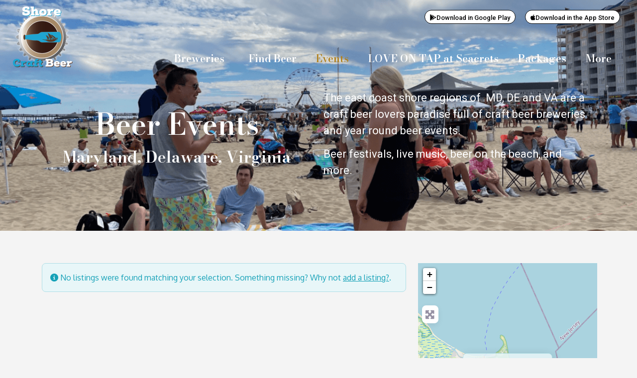

--- FILE ---
content_type: text/css
request_url: https://shorecraftbeer.com/wp-content/uploads/elementor/css/post-13481.css?ver=1769506580
body_size: 1875
content:
.elementor-13481 .elementor-element.elementor-element-11996b > .elementor-container{min-height:125px;}.elementor-13481 .elementor-element.elementor-element-11996b{border-style:solid;border-width:0px 0px 0px 0px;border-color:#E7E7E7;transition:background 0.3s, border 0.3s, border-radius 0.3s, box-shadow 0.3s;margin-top:0px;margin-bottom:-150px;padding:10px 20px 10px 20px;z-index:1000;}.elementor-13481 .elementor-element.elementor-element-11996b > .elementor-background-overlay{transition:background 0.3s, border-radius 0.3s, opacity 0.3s;}.elementor-bc-flex-widget .elementor-13481 .elementor-element.elementor-element-434c738c.elementor-column .elementor-widget-wrap{align-items:center;}.elementor-13481 .elementor-element.elementor-element-434c738c.elementor-column.elementor-element[data-element_type="column"] > .elementor-widget-wrap.elementor-element-populated{align-content:center;align-items:center;}.elementor-13481 .elementor-element.elementor-element-434c738c > .elementor-element-populated{padding:0px 0px 0px 0px;}.elementor-widget-image .widget-image-caption{color:var( --e-global-color-text );font-family:var( --e-global-typography-text-font-family ), Sans-serif;font-weight:var( --e-global-typography-text-font-weight );}.elementor-13481 .elementor-element.elementor-element-77dbc57e{text-align:left;}.elementor-bc-flex-widget .elementor-13481 .elementor-element.elementor-element-144daa54.elementor-column .elementor-widget-wrap{align-items:flex-start;}.elementor-13481 .elementor-element.elementor-element-144daa54.elementor-column.elementor-element[data-element_type="column"] > .elementor-widget-wrap.elementor-element-populated{align-content:flex-start;align-items:flex-start;}.elementor-13481 .elementor-element.elementor-element-144daa54 > .elementor-element-populated{padding:0px 0px 0px 0px;}.elementor-13481 .elementor-element.elementor-element-6e4827e6 > .elementor-container > .elementor-column > .elementor-widget-wrap{align-content:flex-start;align-items:flex-start;}.elementor-bc-flex-widget .elementor-13481 .elementor-element.elementor-element-4d988147.elementor-column .elementor-widget-wrap{align-items:flex-start;}.elementor-13481 .elementor-element.elementor-element-4d988147.elementor-column.elementor-element[data-element_type="column"] > .elementor-widget-wrap.elementor-element-populated{align-content:flex-start;align-items:flex-start;}.elementor-13481 .elementor-element.elementor-element-4d988147.elementor-column > .elementor-widget-wrap{justify-content:flex-end;}.elementor-widget-button .elementor-button{background-color:var( --e-global-color-accent );font-family:var( --e-global-typography-accent-font-family ), Sans-serif;font-weight:var( --e-global-typography-accent-font-weight );}.elementor-13481 .elementor-element.elementor-element-212ed770 .elementor-button{background-color:#FFFFFF;font-family:"Roboto", Sans-serif;font-weight:500;fill:#000000;color:#000000;border-style:solid;border-width:1px 1px 1px 1px;border-radius:20px 20px 20px 20px;padding:8px 10px 5px 10px;}.elementor-13481 .elementor-element.elementor-element-212ed770{width:auto;max-width:auto;}.elementor-13481 .elementor-element.elementor-element-212ed770 > .elementor-widget-container{margin:0px 19px 0px 0px;}.elementor-13481 .elementor-element.elementor-element-212ed770 .elementor-button-content-wrapper{flex-direction:row;}.elementor-13481 .elementor-element.elementor-element-553aa161 .elementor-button{background-color:#FFFFFF;fill:#000000;color:#000000;border-style:solid;border-width:1px 1px 1px 1px;border-radius:20px 20px 20px 20px;padding:8px 10px 5px 10px;}.elementor-13481 .elementor-element.elementor-element-553aa161{width:auto;max-width:auto;}.elementor-13481 .elementor-element.elementor-element-553aa161 .elementor-button-content-wrapper{flex-direction:row;}.elementor-widget-nav-menu .elementor-nav-menu .elementor-item{font-family:var( --e-global-typography-primary-font-family ), Sans-serif;font-weight:var( --e-global-typography-primary-font-weight );}.elementor-widget-nav-menu .elementor-nav-menu--main .elementor-item{color:var( --e-global-color-text );fill:var( --e-global-color-text );}.elementor-widget-nav-menu .elementor-nav-menu--main .elementor-item:hover,
					.elementor-widget-nav-menu .elementor-nav-menu--main .elementor-item.elementor-item-active,
					.elementor-widget-nav-menu .elementor-nav-menu--main .elementor-item.highlighted,
					.elementor-widget-nav-menu .elementor-nav-menu--main .elementor-item:focus{color:var( --e-global-color-accent );fill:var( --e-global-color-accent );}.elementor-widget-nav-menu .elementor-nav-menu--main:not(.e--pointer-framed) .elementor-item:before,
					.elementor-widget-nav-menu .elementor-nav-menu--main:not(.e--pointer-framed) .elementor-item:after{background-color:var( --e-global-color-accent );}.elementor-widget-nav-menu .e--pointer-framed .elementor-item:before,
					.elementor-widget-nav-menu .e--pointer-framed .elementor-item:after{border-color:var( --e-global-color-accent );}.elementor-widget-nav-menu{--e-nav-menu-divider-color:var( --e-global-color-text );}.elementor-widget-nav-menu .elementor-nav-menu--dropdown .elementor-item, .elementor-widget-nav-menu .elementor-nav-menu--dropdown  .elementor-sub-item{font-family:var( --e-global-typography-accent-font-family ), Sans-serif;font-weight:var( --e-global-typography-accent-font-weight );}body:not(.rtl) .elementor-13481 .elementor-element.elementor-element-2eac6a0e{left:0px;}body.rtl .elementor-13481 .elementor-element.elementor-element-2eac6a0e{right:0px;}.elementor-13481 .elementor-element.elementor-element-2eac6a0e{bottom:0px;--e-nav-menu-horizontal-menu-item-margin:calc( 5px / 2 );--nav-menu-icon-size:20px;}.elementor-13481 .elementor-element.elementor-element-2eac6a0e .elementor-menu-toggle{margin-left:auto;background-color:#FFFFFF;}.elementor-13481 .elementor-element.elementor-element-2eac6a0e .elementor-nav-menu .elementor-item{font-family:"Bodoni Moda", Sans-serif;font-size:21px;font-weight:600;}.elementor-13481 .elementor-element.elementor-element-2eac6a0e .elementor-nav-menu--main .elementor-item{color:#FFFFFF;fill:#FFFFFF;padding-left:17px;padding-right:17px;}.elementor-13481 .elementor-element.elementor-element-2eac6a0e .elementor-nav-menu--main .elementor-item:hover,
					.elementor-13481 .elementor-element.elementor-element-2eac6a0e .elementor-nav-menu--main .elementor-item.elementor-item-active,
					.elementor-13481 .elementor-element.elementor-element-2eac6a0e .elementor-nav-menu--main .elementor-item.highlighted,
					.elementor-13481 .elementor-element.elementor-element-2eac6a0e .elementor-nav-menu--main .elementor-item:focus{color:var( --e-global-color-ff7299f );fill:var( --e-global-color-ff7299f );}.elementor-13481 .elementor-element.elementor-element-2eac6a0e .elementor-nav-menu--main .elementor-item.elementor-item-active{color:var( --e-global-color-e4206af );}.elementor-13481 .elementor-element.elementor-element-2eac6a0e .elementor-nav-menu--main:not(.elementor-nav-menu--layout-horizontal) .elementor-nav-menu > li:not(:last-child){margin-bottom:5px;}.elementor-13481 .elementor-element.elementor-element-2eac6a0e .elementor-nav-menu--dropdown a, .elementor-13481 .elementor-element.elementor-element-2eac6a0e .elementor-menu-toggle{color:#000000;fill:#000000;}.elementor-13481 .elementor-element.elementor-element-2eac6a0e .elementor-nav-menu--dropdown{background-color:#FFFFFF;}.elementor-13481 .elementor-element.elementor-element-2eac6a0e .elementor-nav-menu--dropdown a:hover,
					.elementor-13481 .elementor-element.elementor-element-2eac6a0e .elementor-nav-menu--dropdown a:focus,
					.elementor-13481 .elementor-element.elementor-element-2eac6a0e .elementor-nav-menu--dropdown a.elementor-item-active,
					.elementor-13481 .elementor-element.elementor-element-2eac6a0e .elementor-nav-menu--dropdown a.highlighted,
					.elementor-13481 .elementor-element.elementor-element-2eac6a0e .elementor-menu-toggle:hover,
					.elementor-13481 .elementor-element.elementor-element-2eac6a0e .elementor-menu-toggle:focus{color:#9E9E9E;}.elementor-13481 .elementor-element.elementor-element-2eac6a0e .elementor-nav-menu--dropdown a:hover,
					.elementor-13481 .elementor-element.elementor-element-2eac6a0e .elementor-nav-menu--dropdown a:focus,
					.elementor-13481 .elementor-element.elementor-element-2eac6a0e .elementor-nav-menu--dropdown a.elementor-item-active,
					.elementor-13481 .elementor-element.elementor-element-2eac6a0e .elementor-nav-menu--dropdown a.highlighted{background-color:#FFFFFF;}.elementor-13481 .elementor-element.elementor-element-2eac6a0e .elementor-nav-menu--dropdown a.elementor-item-active{color:#9E9E9E;}.elementor-13481 .elementor-element.elementor-element-2eac6a0e .elementor-nav-menu--dropdown li:not(:last-child){border-style:solid;border-color:#E0E0E0;border-bottom-width:1px;}.elementor-13481 .elementor-element.elementor-element-2eac6a0e div.elementor-menu-toggle{color:#000000;}.elementor-13481 .elementor-element.elementor-element-2eac6a0e div.elementor-menu-toggle svg{fill:#000000;}.elementor-13481 .elementor-element.elementor-element-2eac6a0e div.elementor-menu-toggle:hover, .elementor-13481 .elementor-element.elementor-element-2eac6a0e div.elementor-menu-toggle:focus{color:#000000;}.elementor-13481 .elementor-element.elementor-element-2eac6a0e div.elementor-menu-toggle:hover svg, .elementor-13481 .elementor-element.elementor-element-2eac6a0e div.elementor-menu-toggle:focus svg{fill:#000000;}.elementor-13481 .elementor-element.elementor-element-2974343:not(.elementor-motion-effects-element-type-background), .elementor-13481 .elementor-element.elementor-element-2974343 > .elementor-motion-effects-container > .elementor-motion-effects-layer{background-color:#EAE6E3;}.elementor-13481 .elementor-element.elementor-element-2974343 > .elementor-container{min-height:90px;}.elementor-13481 .elementor-element.elementor-element-2974343{border-style:solid;border-width:0px 0px 0px 0px;border-color:#E7E7E7;box-shadow:0px 0px 7px 0px rgba(0, 0, 0, 0.35);transition:background 0.3s, border 0.3s, border-radius 0.3s, box-shadow 0.3s;margin-top:0px;margin-bottom:0px;padding:5px 20px 0px 20px;z-index:999;}.elementor-13481 .elementor-element.elementor-element-2974343 > .elementor-background-overlay{transition:background 0.3s, border-radius 0.3s, opacity 0.3s;}.elementor-bc-flex-widget .elementor-13481 .elementor-element.elementor-element-d17b840.elementor-column .elementor-widget-wrap{align-items:center;}.elementor-13481 .elementor-element.elementor-element-d17b840.elementor-column.elementor-element[data-element_type="column"] > .elementor-widget-wrap.elementor-element-populated{align-content:center;align-items:center;}.elementor-13481 .elementor-element.elementor-element-d17b840 > .elementor-widget-wrap > .elementor-widget:not(.elementor-widget__width-auto):not(.elementor-widget__width-initial):not(:last-child):not(.elementor-absolute){margin-bottom:0px;}.elementor-13481 .elementor-element.elementor-element-d17b840 > .elementor-element-populated{padding:0px 0px 0px 0px;}.elementor-13481 .elementor-element.elementor-element-28cb53a{text-align:left;}.elementor-bc-flex-widget .elementor-13481 .elementor-element.elementor-element-995becc.elementor-column .elementor-widget-wrap{align-items:center;}.elementor-13481 .elementor-element.elementor-element-995becc.elementor-column.elementor-element[data-element_type="column"] > .elementor-widget-wrap.elementor-element-populated{align-content:center;align-items:center;}.elementor-13481 .elementor-element.elementor-element-995becc > .elementor-widget-wrap > .elementor-widget:not(.elementor-widget__width-auto):not(.elementor-widget__width-initial):not(:last-child):not(.elementor-absolute){margin-bottom:0px;}.elementor-13481 .elementor-element.elementor-element-995becc > .elementor-element-populated{padding:0px 0px 0px 0px;}.elementor-13481 .elementor-element.elementor-element-b4074e3 > .elementor-widget-container{margin:10px 0px 0px 0px;}.elementor-13481 .elementor-element.elementor-element-b4074e3 .elementor-menu-toggle{margin-left:auto;background-color:#FFFFFF;}.elementor-13481 .elementor-element.elementor-element-b4074e3 .elementor-nav-menu .elementor-item{font-family:"Bodoni Moda", Sans-serif;font-size:18px;font-weight:600;}.elementor-13481 .elementor-element.elementor-element-b4074e3 .elementor-nav-menu--main .elementor-item{color:#1D1D1D;fill:#1D1D1D;padding-left:18px;padding-right:18px;}.elementor-13481 .elementor-element.elementor-element-b4074e3 .elementor-nav-menu--main .elementor-item:hover,
					.elementor-13481 .elementor-element.elementor-element-b4074e3 .elementor-nav-menu--main .elementor-item.elementor-item-active,
					.elementor-13481 .elementor-element.elementor-element-b4074e3 .elementor-nav-menu--main .elementor-item.highlighted,
					.elementor-13481 .elementor-element.elementor-element-b4074e3 .elementor-nav-menu--main .elementor-item:focus{color:var( --e-global-color-ff7299f );fill:var( --e-global-color-ff7299f );}.elementor-13481 .elementor-element.elementor-element-b4074e3 .elementor-nav-menu--main .elementor-item.elementor-item-active{color:#9E9E9E;}.elementor-13481 .elementor-element.elementor-element-b4074e3{--e-nav-menu-horizontal-menu-item-margin:calc( 4px / 2 );--nav-menu-icon-size:20px;}.elementor-13481 .elementor-element.elementor-element-b4074e3 .elementor-nav-menu--main:not(.elementor-nav-menu--layout-horizontal) .elementor-nav-menu > li:not(:last-child){margin-bottom:4px;}.elementor-13481 .elementor-element.elementor-element-b4074e3 .elementor-nav-menu--dropdown a, .elementor-13481 .elementor-element.elementor-element-b4074e3 .elementor-menu-toggle{color:#000000;fill:#000000;}.elementor-13481 .elementor-element.elementor-element-b4074e3 .elementor-nav-menu--dropdown{background-color:#FFFFFF;}.elementor-13481 .elementor-element.elementor-element-b4074e3 .elementor-nav-menu--dropdown a:hover,
					.elementor-13481 .elementor-element.elementor-element-b4074e3 .elementor-nav-menu--dropdown a:focus,
					.elementor-13481 .elementor-element.elementor-element-b4074e3 .elementor-nav-menu--dropdown a.elementor-item-active,
					.elementor-13481 .elementor-element.elementor-element-b4074e3 .elementor-nav-menu--dropdown a.highlighted,
					.elementor-13481 .elementor-element.elementor-element-b4074e3 .elementor-menu-toggle:hover,
					.elementor-13481 .elementor-element.elementor-element-b4074e3 .elementor-menu-toggle:focus{color:#9E9E9E;}.elementor-13481 .elementor-element.elementor-element-b4074e3 .elementor-nav-menu--dropdown a:hover,
					.elementor-13481 .elementor-element.elementor-element-b4074e3 .elementor-nav-menu--dropdown a:focus,
					.elementor-13481 .elementor-element.elementor-element-b4074e3 .elementor-nav-menu--dropdown a.elementor-item-active,
					.elementor-13481 .elementor-element.elementor-element-b4074e3 .elementor-nav-menu--dropdown a.highlighted{background-color:#FFFFFF;}.elementor-13481 .elementor-element.elementor-element-b4074e3 .elementor-nav-menu--dropdown a.elementor-item-active{color:#9E9E9E;}.elementor-13481 .elementor-element.elementor-element-b4074e3 .elementor-nav-menu--dropdown li:not(:last-child){border-style:solid;border-color:#E0E0E0;border-bottom-width:1px;}.elementor-13481 .elementor-element.elementor-element-b4074e3 div.elementor-menu-toggle{color:#000000;}.elementor-13481 .elementor-element.elementor-element-b4074e3 div.elementor-menu-toggle svg{fill:#000000;}.elementor-13481 .elementor-element.elementor-element-b4074e3 div.elementor-menu-toggle:hover, .elementor-13481 .elementor-element.elementor-element-b4074e3 div.elementor-menu-toggle:focus{color:#000000;}.elementor-13481 .elementor-element.elementor-element-b4074e3 div.elementor-menu-toggle:hover svg, .elementor-13481 .elementor-element.elementor-element-b4074e3 div.elementor-menu-toggle:focus svg{fill:#000000;}.elementor-theme-builder-content-area{height:400px;}.elementor-location-header:before, .elementor-location-footer:before{content:"";display:table;clear:both;}@media(min-width:768px){.elementor-13481 .elementor-element.elementor-element-434c738c{width:25%;}.elementor-13481 .elementor-element.elementor-element-144daa54{width:74.665%;}.elementor-13481 .elementor-element.elementor-element-d17b840{width:25%;}.elementor-13481 .elementor-element.elementor-element-995becc{width:75%;}}@media(max-width:1024px){.elementor-13481 .elementor-element.elementor-element-11996b{border-width:0px 0px 0px 0px;}.elementor-13481 .elementor-element.elementor-element-2eac6a0e .elementor-nav-menu .elementor-item{font-size:14px;}.elementor-13481 .elementor-element.elementor-element-2eac6a0e{--e-nav-menu-horizontal-menu-item-margin:calc( 0px / 2 );}.elementor-13481 .elementor-element.elementor-element-2eac6a0e .elementor-nav-menu--main:not(.elementor-nav-menu--layout-horizontal) .elementor-nav-menu > li:not(:last-child){margin-bottom:0px;}.elementor-13481 .elementor-element.elementor-element-2974343{border-width:0px 0px 0px 0px;}.elementor-13481 .elementor-element.elementor-element-995becc.elementor-column > .elementor-widget-wrap{justify-content:flex-end;}.elementor-13481 .elementor-element.elementor-element-b4074e3 .elementor-nav-menu .elementor-item{font-size:14px;}.elementor-13481 .elementor-element.elementor-element-b4074e3{--e-nav-menu-horizontal-menu-item-margin:calc( 0px / 2 );}.elementor-13481 .elementor-element.elementor-element-b4074e3 .elementor-nav-menu--main:not(.elementor-nav-menu--layout-horizontal) .elementor-nav-menu > li:not(:last-child){margin-bottom:0px;}}@media(max-width:767px){.elementor-13481 .elementor-element.elementor-element-11996b{border-width:0px 0px 1px 0px;}.elementor-13481 .elementor-element.elementor-element-434c738c{width:55%;}.elementor-13481 .elementor-element.elementor-element-144daa54{width:35%;}.elementor-13481 .elementor-element.elementor-element-2eac6a0e .elementor-nav-menu--dropdown a{padding-top:22px;padding-bottom:22px;}.elementor-13481 .elementor-element.elementor-element-2974343{border-width:0px 0px 1px 0px;}.elementor-13481 .elementor-element.elementor-element-d17b840{width:50%;}.elementor-13481 .elementor-element.elementor-element-28cb53a{text-align:left;}.elementor-13481 .elementor-element.elementor-element-995becc{width:35%;}.elementor-13481 .elementor-element.elementor-element-b4074e3 .elementor-nav-menu--dropdown a{padding-top:22px;padding-bottom:22px;}}

--- FILE ---
content_type: text/css
request_url: https://shorecraftbeer.com/wp-content/uploads/elementor/css/post-13519.css?ver=1769509559
body_size: 590
content:
.elementor-13519 .elementor-element.elementor-element-1fbac76:not(.elementor-motion-effects-element-type-background), .elementor-13519 .elementor-element.elementor-element-1fbac76 > .elementor-motion-effects-container > .elementor-motion-effects-layer{background-image:url("https://shorecraftbeer.com/wp-content/uploads/2021/07/Jellyfish-Festival.png");background-position:center center;background-repeat:no-repeat;background-size:cover;}.elementor-13519 .elementor-element.elementor-element-1fbac76 > .elementor-background-overlay{background-color:transparent;background-image:linear-gradient(180deg, #000000 0%, #45082B 100%);opacity:0.68;transition:background 0.3s, border-radius 0.3s, opacity 0.3s;}.elementor-13519 .elementor-element.elementor-element-1fbac76{transition:background 0.3s, border 0.3s, border-radius 0.3s, box-shadow 0.3s;padding:160px 0px 70px 0px;}.elementor-bc-flex-widget .elementor-13519 .elementor-element.elementor-element-4b5834b.elementor-column .elementor-widget-wrap{align-items:center;}.elementor-13519 .elementor-element.elementor-element-4b5834b.elementor-column.elementor-element[data-element_type="column"] > .elementor-widget-wrap.elementor-element-populated{align-content:center;align-items:center;}.elementor-widget-heading .elementor-heading-title{font-family:var( --e-global-typography-primary-font-family ), Sans-serif;font-weight:var( --e-global-typography-primary-font-weight );color:var( --e-global-color-primary );}.elementor-13519 .elementor-element.elementor-element-f1db2a0{text-align:center;}.elementor-13519 .elementor-element.elementor-element-f1db2a0 .elementor-heading-title{color:var( --e-global-color-0c10cf9 );}.elementor-13519 .elementor-element.elementor-element-909df46{text-align:center;}.elementor-13519 .elementor-element.elementor-element-909df46 .elementor-heading-title{color:var( --e-global-color-0c10cf9 );}.elementor-bc-flex-widget .elementor-13519 .elementor-element.elementor-element-2a3af39.elementor-column .elementor-widget-wrap{align-items:center;}.elementor-13519 .elementor-element.elementor-element-2a3af39.elementor-column.elementor-element[data-element_type="column"] > .elementor-widget-wrap.elementor-element-populated{align-content:center;align-items:center;}.elementor-widget-text-editor{font-family:var( --e-global-typography-text-font-family ), Sans-serif;font-weight:var( --e-global-typography-text-font-weight );color:var( --e-global-color-text );}.elementor-widget-text-editor.elementor-drop-cap-view-stacked .elementor-drop-cap{background-color:var( --e-global-color-primary );}.elementor-widget-text-editor.elementor-drop-cap-view-framed .elementor-drop-cap, .elementor-widget-text-editor.elementor-drop-cap-view-default .elementor-drop-cap{color:var( --e-global-color-primary );border-color:var( --e-global-color-primary );}.elementor-13519 .elementor-element.elementor-element-05cd80b{font-family:"Roboto", Sans-serif;font-size:22px;font-weight:400;color:#FFFFFF;}.elementor-13519 .elementor-element.elementor-element-60168b3{margin-top:55px;margin-bottom:55px;}